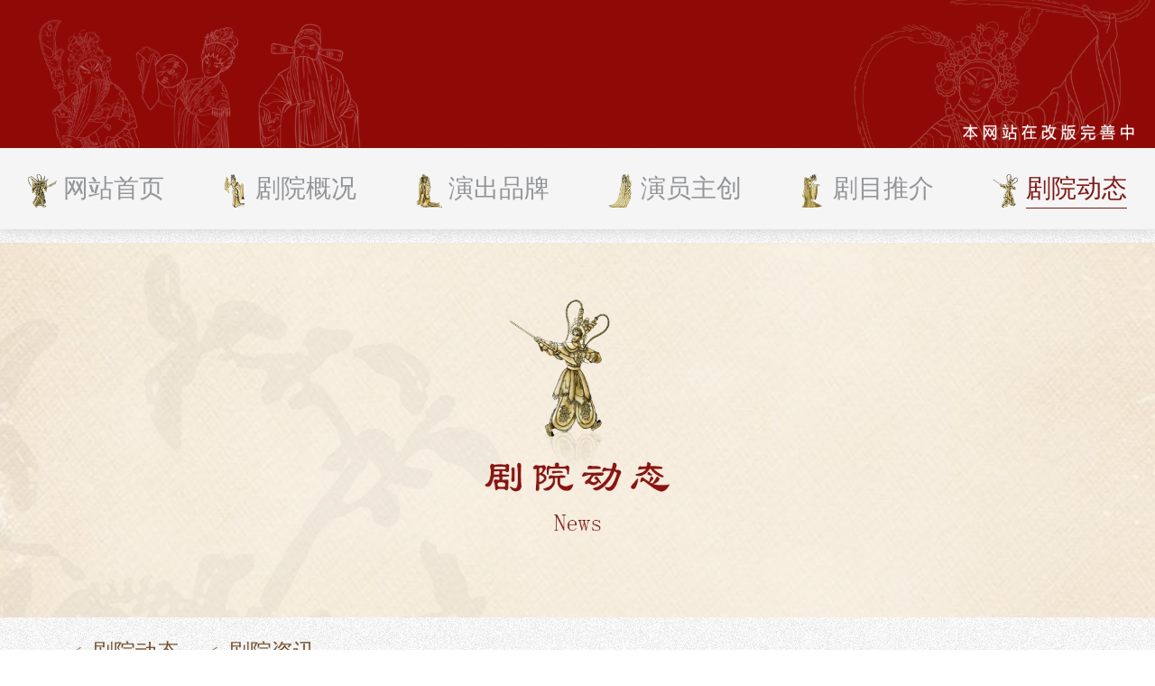

--- FILE ---
content_type: text/html; charset=UTF-8
request_url: http://gdyjy.com/view/0,0,e7f1a03f2766fac1a524bdd3d074d77b.html
body_size: 6074
content:
<!DOCTYPE html>
<html lang="en">
<head>
  <meta charset="UTF-8">
  <meta http-equiv="X-UA-Compatible" content="IE=edge">
  <meta name="viewport" content="width=device-width, initial-scale=1.0">
  <meta name="keywords" content="广东粤剧院广东粤剧团、广州市粤剧团">
  <meta name="description" content="广东粤剧院历史悠久，艺术力量雄厚，是粤剧界规模最大、水平一流的表演艺术团体，是全球粤剧艺术生产的重要基地，被誉为粤剧的最高艺术殿堂。">
  <title>广东粤剧艺术大剧院首届粤剧传统艺术青年技艺大赛---方案 - 广东粤剧院</title>
  <script type="text/javascript">
  <!-- if(/Android|webOS|iPhone|iPod|BlackBerry/i.test(navigator.userAgent)) {
window.location.href = "http://m.gdyjy.com/";
} -->
  </script>
  <link rel="stylesheet" href="/assets/bootstrap-4.6.0/css/bootstrap.min.css?v=2021066156">
  <link rel="stylesheet" href="/css/common.css?v=2021066156">
  <link rel="stylesheet" href="/index.css?v=2021066156">
    <link rel="stylesheet" href="/css/detail.css?v=2021066156">
</head>
<body>
  <div class="wrapper" >
    <div class="header-box">
      <img src="/assets/images/header-bg1.png" alt="头部背景" class="header-bg" style="position:relative;z-index:12;">
      <img src="/assets/images/logo.png" alt="logo" class="logo wow zoomIn">
      <!-- 导航栏 移动端-->
      <div class="nav-wap">
        <div class="dropdown">
          <img src="/assets/images/wap-nav-btn.png" class="nav-toggle-btn" id="dropdownMenuButton" data-toggle="dropdown" aria-expanded="false">
          <div class="dropdown-menu text-center" aria-labelledby="dropdownMenuButton">
            <a class="dropdown-item  " href="/">
            <img src="/assets/images/home.png" class="nav-logo">
              网站首页
            </a>
			<a href='/aboutsurvey-0-0-0.html'  class='dropdown-item ' ><img src='/assets/images/nav02.png' class='nav-logo'>剧院概况</a><a href='/brandperform-0-0-0.html'  class='dropdown-item ' ><img src='/assets/images/nav03.png' class='nav-logo'>演出品牌</a><a href='/performeractor-0-0-0.html'  class='dropdown-item ' ><img src='/assets/images/nav04.png' class='nav-logo'>演员主创</a><a href='/Recommendsynopsis-0-0-0.html'  class='dropdown-item ' ><img src='/assets/images/nav05.png' class='nav-logo'>剧目推介</a><a href='/dynamicnews-0-0-0.html'  class='dropdown-item active' ><img src='/assets/images/nav06.png' class='nav-logo'>剧院动态</a>            
          </div>
        </div>
      </div>
    </div>
    <!-- 导航栏 pc -->
    <div class="nav-container nav-pc wow slideInLeft" style="position:relative;z-index:11;">
      <div class="row text-center">
        <div class="col-sm">
          <a href="/" >
        	<img src="/assets/images/home.png" class="nav-logo">
            <span>网站首页</span>
          </a>
        </div>
                    
        <div class="col-sm">
          <a href="/about-0-0-0.html" >
            <img src="/assets/images/nav02.png" class="nav-logo">
            <span>剧院概况</span>
          </a>
        </div>
                    
        <div class="col-sm">
          <a href="/brand-0-0-0.html" >
            <img src="/assets/images/nav03.png" class="nav-logo">
            <span>演出品牌</span>
          </a>
        </div>
                    
        <div class="col-sm">
          <a href="/performer-0-0-0.html" >
            <img src="/assets/images/nav04.png" class="nav-logo">
            <span>演员主创</span>
          </a>
        </div>
                    
        <div class="col-sm">
          <a href="/Recommend-0-0-0.html" >
            <img src="/assets/images/nav05.png" class="nav-logo">
            <span>剧目推介</span>
          </a>
        </div>
                    
        <div class="col-sm">
          <a href="/dynamic-0-0-0.html" class='active'>
            <img src="/assets/images/nav06.png" class="nav-logo">
            <span>剧院动态</span>
          </a>
        </div>
                    
      </div>
    </div>

  <link rel="stylesheet" href="/css/detail.css?v=2021066156">

    <div class="news-container wrapper">
		<img src=http://yjy2021.gdyjy.com/upload/20210920/16320676645171_s.jpg >      <div class="news-detail-content main-info">
        <div class="bread-crumb-nav">
          <div class="bread-crumb-item">
            <a href="/dynamic">
              <img src="/assets/images/return-jt-icon.jpg" class="return-icon">
              <span>剧院动态</span>
            </a>
          </div>
          <div class="bread-crumb-item">
            <a href="/dynamic?b_s=13_25">
              <img src="/assets/images/return-jt-icon.jpg" class="return-icon">
              <span>剧院资讯</span>
            </a>
          </div>
        </div>
        <div class="news-title text-center">广东粤剧艺术大剧院首届粤剧传统艺术青年技艺大赛---方案</div>
        <div class="news-date">2006-07-31 00:00:00</div>
        <div class="news-content">
        				<table width="100%" class="memoimg td25"><tbody><tr class="firstRow"><td align="center"><br/></td></tr><tr><td valign="top" class="memoimg">大赛的宗旨和目的：&nbsp;&nbsp;&nbsp;<br/>　　粤剧，被周总理誉为“南国红豆”，是中华民族文艺百花园中的一朵奇葩、是岭南文化的瑰宝。粤剧经过一百多年历练，积淀了丰富多彩的优秀传统艺术，正是有了这些弥足珍贵、不可或缺的传统艺术作基础，使粤剧的发展和创新有了可靠的依据和根源。&nbsp;&nbsp;<br/>　　令人惋惜的是这些优秀的传统艺术由于历史的原因，大部分都没有形成系统性的资料，而且随着时间的流逝而濒临失传。拯救粤剧优秀传统艺术已经到了刻不容缓的境地！因此，我院拟开展一项将对粤剧发展起极大推动作用的挖掘、整理粤剧传统艺术精华资料并以此培训年轻一代粤剧接班人的系统工程！这项系统工程调动我院各方面力量，依靠现有各种科技手段，使其最终形成理论和直观相结合的文字资料及音像资料，以达到拯救濒临失传的粤剧优秀传统艺术的目的,并使之成为一套具影响力、有延续性、权威性的教材。为后代留下这份宝贵遗产！&nbsp;&nbsp;<br/>　　《广东粤剧艺术大剧院首届粤剧传统青年技艺大赛》以“挖掘、整理、继承、发展”为宗旨，通过挖掘和整理，使一批粤剧优秀的传统表演程式、传统剧目和传统排场音乐资料得以保存，并以此对参赛者进行赛前培训，通过“学习—参赛—再学习—再参赛”的过程，形成“以学促赛，以赛促练”的良性循环，从而达到拯救粤剧传统艺术，提高大剧院专业人员总体素质的目的。&nbsp;&nbsp;&nbsp;<br/>&nbsp;&nbsp;&nbsp;<br/>&nbsp;&nbsp;&nbsp;<br/>《广东粤剧艺术大剧院首届粤剧传统艺术青年技艺大赛》比赛方案&nbsp;&nbsp;<br/>■&nbsp;参赛条件：&nbsp;&nbsp;<br/>&nbsp;&nbsp;&nbsp;&nbsp;&nbsp;&nbsp;广东粤剧院40岁以下（含40岁）的演员、音乐员；广东粤剧学校粤剧专业40岁以下（含40岁）的表演及音乐专业的教师和学生。&nbsp;&nbsp;<br/>■&nbsp;比赛方式：&nbsp;&nbsp;<br/>采用先培训后比赛，学、练、赛相结合的方式进行。&nbsp;&nbsp;<br/>&nbsp;&nbsp;&nbsp;<br/>■&nbsp;比赛项目、程序、奖项：&nbsp;&nbsp;<br/>一、比赛项目&nbsp;&nbsp;<br/>男演员&nbsp;——&nbsp;《韦陀架》、《南&nbsp;拳》、《罪子腔》&nbsp;&nbsp;<br/>女演员&nbsp;——&nbsp;《桃花女架》、《推&nbsp;车》、《木瓜腔》&nbsp;&nbsp;<br/>各项目均单独计分，并采取单项比赛方式进行。&nbsp;&nbsp;<br/>二、大赛程序&nbsp;&nbsp;<br/>分为预赛、初赛、决赛、擂台赛四个部分。&nbsp;&nbsp;<br/>（一）预&nbsp;赛&nbsp;&nbsp;<br/>赛事以团（学校）为单位组织进行，自行组织本单位评委以十分制记分方式打分。（大剧院考评小组成员采取回避）&nbsp;&nbsp;<br/>（二）初&nbsp;赛&nbsp;&nbsp;<br/>赛事由大赛组委会根据各单位实际情况安排进行，考评小组由剧院领导及专家组成。参赛者最终成绩由预赛、初赛得分相加除以2为依据，以分数排列并按各单位分配名额进入决赛。&nbsp;&nbsp;<br/>初赛预留决赛名额（待定）进行附加赛，赛事由大赛组委会组织进行。各单位初赛落选者均可报名参加，按成绩择优进入决赛。&nbsp;&nbsp;&nbsp;&nbsp;&nbsp;&nbsp;<br/>（三）决&nbsp;赛&nbsp;&nbsp;<br/>参加决赛名额分配如下：&nbsp;&nbsp;<br/>《韦&nbsp;陀&nbsp;架》&nbsp;&nbsp;一团4人、二团4人、青年团7人、学校3人&nbsp;&nbsp;<br/>《南&nbsp;&nbsp;&nbsp;&nbsp;拳》&nbsp;&nbsp;一团3对、二团3对、青年团4对、学校2对&nbsp;&nbsp;<br/>《桃花女架》&nbsp;&nbsp;一团4人、二团4人、青年团7人、学校3人&nbsp;&nbsp;<br/>《推&nbsp;&nbsp;&nbsp;&nbsp;车》&nbsp;&nbsp;一团4人、二团4人、青年团7人、学校3人&nbsp;&nbsp;<br/>《罪&nbsp;子&nbsp;腔》&nbsp;&nbsp;一团4人、二团4人、青年团7人、学校3人&nbsp;&nbsp;<br/>《木&nbsp;瓜&nbsp;腔》&nbsp;&nbsp;一团4人、二团4人、青年团7人、学校3人&nbsp;&nbsp;<br/>注：附加赛进入决赛名额不纳入各单位分配名额。&nbsp;&nbsp;<br/>（四）擂台赛（具体办法待定）&nbsp;&nbsp;<br/>三、时间安排&nbsp;&nbsp;<br/>预赛于8月上旬完成，初赛于8月中下旬完成，决赛于9月中旬完成，擂台赛另定时间进行。&nbsp;&nbsp;<br/>四、奖&nbsp;项&nbsp;&nbsp;<br/>单项金奖2名、银奖4名、铜奖8—14名。&nbsp;&nbsp;<br/>单项团体优胜奖（由各单位参赛者在初赛单项比赛的分数相加&lt;只计算大剧院考评小组分值，各单位预赛成绩不纳入总分评定&gt;，除以参赛者人数得出单项团体总分，总分高者获单项团体优胜奖）。&nbsp;&nbsp;<br/>团体优胜奖（由团体各单项总分相加，团体总分最高者为该奖项获得者）。&nbsp;&nbsp;<br/>优秀组织奖（由院领导及授课老师综合评定）。&nbsp;&nbsp;<br/>勤奋学习奖（由个人综合成绩并结合大赛期间的综合表现评定，评委由院领导及团领导组成）。&nbsp;&nbsp;<br/>■广东粤剧艺术大剧院首届粤剧传统艺术青年技艺大赛考评小组：&nbsp;&nbsp;<br/>表演系列：梅&nbsp;&nbsp;晓、关国华、刘美卿、谭朗标、麦&nbsp;&nbsp;嘉、梁建忠、曾日祥。&nbsp;&nbsp;<br/>音乐系列：陈&nbsp;&nbsp;喜、黄壮谋、万霭端、邓树荣、高&nbsp;&nbsp;升、周学军、崔德銮。&nbsp;&nbsp;<br/>■其&nbsp;他&nbsp;&nbsp;<br/>音乐员的比赛项目、办法及时间待定。&nbsp;&nbsp;<br/>&nbsp;&nbsp;&nbsp;<br/>&nbsp;&nbsp;&nbsp;<br/>广东粤剧艺术大剧院&nbsp;&nbsp;<br/>首届粤剧传统艺术青年技艺大赛组委会&nbsp;&nbsp;<br/>二〇〇六年七月三十一日&nbsp;&nbsp;</td></tr></tbody></table><p><br/></p>        </div>
      </div>
    </div>

  
    <!-- 底部 -->
		<footer class="header-box wow zoomIn">
        <img src="/assets/images/logo.png" alt="logo" class="logo_b wow zoomIn">
<!--			<div class="foot-nav">
				<ul class="clearfix">
                    <li><a href="/">网站首页</a></li>
                <li><a href='/aboutsurvey'>剧院概况</a></li><li><a href='/brandperform'>演出品牌</a></li><li><a href='/performeractor'>演员主创</a></li><li><a href='/Recommendsynopsis'>剧目推介</a></li><li><a href='/dynamicnews'>剧院动态</a></li>				</ul>
			</div>
-->
			<div class="cp-mes">
				<p>广东粤剧院&emsp;<a href="https://beian.miit.gov.cn/">粤ICP备17121812号-1</a></p>
				<p>地址：广州市东风东路703号&emsp;联系电话：020-87775095 </p>
			</div>
		</footer>
    
  </div>
  <script src="/assets/jquery-3.2.1.js"></script>
  <script src="/assets/popper.js"></script> 
  <script src="/assets/bootstrap-4.6.0/js/bootstrap.min.js"></script>
  <script src="/js/common.js"></script>
  <script src="/assets/wow.min.js"></script>
  <script src="/index.js"></script>
</body>
</html>

--- FILE ---
content_type: text/css
request_url: http://gdyjy.com/css/common.css?v=2021066156
body_size: 1601
content:
body {
  width: 100%;
  height: 100%;
  background: url(/assets/images/body-bg.jpg);
}

/* 头部 */
.header-box {
  width: 100%;
  position: relative;
}
.header-box .header-bg {
  width: 100%;
}
.header-box .logo {
  width: 25vw;
  position:absolute;
  left:0; right:0; top:0; bottom:0;
  margin:auto;

}

.header-box .logo_b {
  width: 25vw;
  position: absolute;
  right: 2vw;
  top: 2vw;
}


.yjy-hide{
		display: none!important
}

/* 移动端导航 */
.nav-wap {
  position: absolute;
  left: 1.5vw;
  bottom: 2.5vh;
}
.nav-wap .nav-toggle-btn {
  width: 4.3vw;
}
.nav-wap .dropdown-menu {
  min-width: 8rem;
}
.nav-wap .dropdown-item img {
  width: 5vw;
}

/* pc 导航条 */
.navbar-nav {
  width: 100%;
   
}
@font-face {
　　font-family:webFont;src:url('/assets/SIMLI.TTF')format("truetype");
}
	
.nav-container {
  height: 7vw;
  line-height: 7vw;
  background-color: #F5F5F5;
  font-family: 隶书,"Microsoft YaHei",微软雅黑,"MicrosoftJhengHei",华文细黑,STHeiti,MingLiu,LiSu,STLiti;
  margin-bottom: 1.2vw;
  box-shadow: 1px 0px 1.2vw #ccc;
}
.nav-container .row {
  margin: 0;
}
.nav-container .row .col-sm .active span ,.nav-container .row .col-1 .active span {
  color: #7E1815;
  border-bottom: 1px solid #7E1815;
  padding-bottom: .4rem;
}

.nav-container .row .col-sm a ,.nav-container .row .col-1 a {
  color: #939598;
  text-decoration:none;
  padding-bottom: 0.5vh;
  font-size: 2.2vw;
}
.nav-container .nav-logo {
  width: 2.5vw;
}


/* 搜索 */
.search-container {
  width: 94vw;
  height: 5.5vh;
  border: 1px solid #B8B9BB;
  border-radius: 0.6vw;
  margin: 3vh auto;
  display: flex;
  align-items: center;
  justify-content: space-between;
  padding: 0 1vw;
  box-sizing: ;
  border-box;
}

.search-container input {
  width: 90%;
  height: 100%;
  outline: none;
  border: none;
  border-radius: 0.6vw;
  background:transparent;
}

.search-label {
  color: #ccc;
}
.search-label .search-logo {
  width: 2vw;
}
.search-label span {
  font-size: 1.2vw;
}


.wrapper {
  width: 100%;
}
.wrapper img {
  width: 100%;
}

/* 选项卡 */
.tabs-container {
  margin-top: 4vw;
  margin-bottom: 4vw;
}
.tabs-container .tabs .tabs-item {
  width: 21vw;
  height: 5.55vw;
  line-height: 5.55vw;
  background: url(../../assets/images/profile-tab-bg.png) no-repeat;
  background-size: 100% 100%;
  margin: 0 auto;
  color: #7E1815;
  font-family:隶书,LiSu,STLiti,"Microsoft YaHei",微软雅黑,"MicrosoftJhengHei",华文细黑,STHeiti,MingLiu;
  font-size: 2.2vw;
}
.tabs-container .tabs .tabs-item a {
  color: #939598;
  text-decoration: none;
}
.tabs-container .tabs .tabs-item.active span {
  color: #7E1815;
  border-bottom: 1px solid #7E1815;
  padding-bottom: 3px;
}

.tabs-container .row {
  margin: 0;
}
.profile-container {
  margin-top: 0vh;
  
}

.tabs-content {
  width: 87%;
  margin: 0 auto;
  color: #775130;
  margin-bottom: 10rem;
}


/* 演出品牌 选项卡*/
.perform-container .tabs-container .tabs {
  width: 90%;
  margin: 0 auto;
}
.perform-container .tabs-container .tabs .tabs-item {
  width: 25.2vw;
  height: 6.66vw;
  line-height:6.66vw;
  margin-bottom: 4vw;
}
.perform-container .tabs-content {
  width: 87%;
  margin: 0 auto;
  margin-bottom: 350px;
  color: #775130;
}

.perform-container .tabs-content .tabs-content-item  h2 {
  font-size: 2rem;
}
.perform-container .tabs-content .tabs-content-item  p {
  font-size: 14px;
  line-height: 2.2;
}

.perform-campus-img {
  margin: 30px auto;
}

/* 面包屑 */
.bread-crumb-nav {
  display: flex;
}
.bread-crumb-item {
  margin: 0 1rem;
}
.bread-crumb-nav .bread-crumb-item .return-icon {
  width: 0.65rem;
  margin-right: 5px;
  vertical-align: middle;
}
.bread-crumb-nav .bread-crumb-item a {
  text-decoration: none;
  color: #775130;
  font-size: 1.5rem;
  vertical-align: middle;
}



--- FILE ---
content_type: text/css
request_url: http://gdyjy.com/index.css?v=2021066156
body_size: 3148
content:
/* 轮播1 */
.carousel-indicators li {
  width: 1.3vw;
  height: 1.3vw;
  border-radius: 50%;
  margin: 0 1vw;
}

/* 视频 */
.perform-audio-content {
  width: 100%;
  padding: 1rem 0 0 0;
}
.perform-audio {
  width: 96%;
  height: auto;
  margin: 0 auto;
  display: block;
}

/* 剧目推介 轮播*/
.synopsis-container .carousel-wrapper .carousel-indicators li {
  background-color: #8e1310;
  /* box-sizing: border-box; */
}
.news-content {
  padding-top: 1rem;
  padding-bottom: 0px;
}
.news-content .row {
  margin: 0;
}
.news-content .row .col-lg-5 {
  padding: 0;
}

.home-news-list {
  padding: 0 20px;
}
.home-news-list .home-news-item {
  color: #775130;
  font-size: 16px;
  border-bottom: 1px solid #cec2b8;
  padding: 10px 0;
  display: flex;
  align-items: center;
}
.home-news-list .home-news-item a {
  color: #775130;
}


.home-news-list .home-news-item:last-child {
  border-bottom: 0;
}
.home-news-list .home-news-item::before {
  width: 6px;
  height: 6px;
  border-radius: 50%;
  content: "";
  background: #cec2b8;
  display: inline-block;
  margin-right: 10px;
}
.more-icon {
  width: 90%;
  margin: 10px auto;
  text-align: right;
}
.more-icon a {
  color: #775130;
  border: 1px solid #775130;
  display: inline-block;
  font-size: 16px;
  letter-spacing:6px;
  padding: 5px 12px;
}

.profile-container .theater-name {
  font-size: 28px;
  font-weight:bold1;
  letter-spacing:4px;
  color: #775130;
}
.profile-container .introduce-title {
  font-size: 28px;
  color: #775130;
  margin: 10px 0;
}

.profile-container p {
  font-size: 16px;
  color: #775130;
  line-height: 250%;
}

.profile-content {
  display: flex;
  justify-content: center;
  align-items: center;
  padding-top: 1rem;
  padding-bottom: 2rem;
}

.profile-content .profile-introduce-item1 {
  width: 30%;
  margin-left: 20px;
}
.profile-content .profile-introduce-item2 {
  flex: 1;
  padding: 0 60px;
}


.profile-content .more-icon {
  width: 100%;
  margin: 10px auto;
  text-align: left;
}


.carousel-item-box {
  display: flex;
  padding-top: 30px;
  padding-bottom: 100px;
}

.carousel-item-box .item-left {
  flex: 1;
  padding-left: 50px;
  padding-right: 30px;
  padding-top: 100px;
}
.item-left h2 {
  font-size: 24px;
  color: #775130;
}
.item-left p {
  font-size: 16px;
  color: #775130;
  line-height: 2.2;
}
.item-left .more-icon {
  width: 100%;
  margin: 10px auto;
  text-align: left;
}

.carousel-item-box .item-right {
  width: 40%;
  margin-right: 20px;
}


/* 公司概况 */
.introduce-content .profile-introduce-img {
  margin-bottom: 40px;
}
.introduce-content h2 {
  font-size: 20px;
  font-weight: 400;
}
.introduce-content p {
  line-height: 2.2;
  font-size: 14px;
}

/* 剧院领导 */
.theater-leader .theater-leader-img {
  width: 10vw;
  display: inline-block;
}

.leader-introduce {
  display: inline-block;
}
.theater-leader .leader-item {
  margin-bottom: 50px;
}
.leader-introduce .leader-name {
  font-size: 20px;
  margin: 0;
  padding: 0;
  margin-bottom: 5px;
}
.leader-introduce .leader-position {
  font-size: 16px;
}
.leader-introduce .desc {
  line-height: 2.2;
  font-size: 14px;
}

/* 统计信息 */
.statistic-info .info-item {
  border-bottom: 1px solid #dbceb3;
  padding: 8px 0;
}
.statistic-info .info-item:last-child {
  border-bottom1: 0;
}
.statistic-info .info-item a {
  text-decoration: none;
  color: #775130;
  font-size: 20px;
}

/* 机构设置 */
.organization-setup {
  margin-bottom: 150px;
}
.organization-setup .org-item {
  width: 2.5em;
  height: 230px;
  color: #d6bdbd;
  border: 2px solid #d6bdbd;
  text-align: center;
  display: flex;
  justify-content: center;
  font-size: 18px;
  margin-bottom: 20px;
}
.organization-setup .org-item.active {
  color: #8e1310;
  border: 2px solid #8e1310;

}
.organization-setup .org-item span {
  display: block;
  width: 30px;
  margin-top: 5px;
}
.org-content .org-content-item {
  display: none;
}
.org-content .org-content-item.active {
  display: block;
}
.org-content-item .org-title .title-icon {
  width: 3rem;
}
.org-content-item .org-title .title-text {
  font-size: 20px;
  vertical-align: middle;
}
.org-content-item .org-desc {
  line-height: 2.2;
  font-size: 14px;
}
.org-desc .introduce-btn {
  border: 1px solid #8e1310;
  padding: 0 7px;
  float: right;
  font-size: 12px;
  line-height: 1.8;
}



/* 演出品牌 */
.perform-weekend .perform-adv {
  margin-bottom: 20px;
}
/* 视频 */
.perform-audio {
  margin-top: 20px;
  width: 100%;
  height: auto;
  margin: 0 auto;
  display: block;
  margin-bottom: 2rem;
}
.perform-content .col-3 {
  margin-bottom: 4rem;
}
.perform-content .col-3 span {
	font-size:1.5vw;
	text-align:center;
	display: block;
	margin: 0rem 0rem;
	height:5vw;
	line-height:5vw;
	background:#FFF;
	color:#775130;
	overflow:hidden;
	white-space: nowrap;
	text-overflow: ellipsis;
}
.perform-content .col-3 a:hover{
	color:#775130; 
	text-decoration:underline;
}

.desc{
	margin-top:30px
}
.desc p{
	line-height:200%
}

.perform-match-img {
  margin-bottom: 50px;
}
.winning-info .info-item {
  border-bottom: 1px solid #dbceb3;
  padding: 12px 0;
}
.winning-info .info-item a {
  text-decoration: none;
  color: #775130;
  font-size: 18px;

}

/* 剧目推介 */
.synopsis-container .role-icon {
  width: 8vw;
  display: block;
  margin: 3rem auto;
}
.synopsis-content {
  width: 90%;
  margin: 30px auto;
  margin-bottom: 100px;
}
.synopsis-content .col-3 {
  margin-bottom: 4rem;
}
.synopsis-content .col-3 span {
	font-size:1.5vw;
	text-align:center;
	display: block;
	margin: 0rem 0rem;
	height:5vw;
	line-height:5vw;
	background:#FFF;
	color:#775130;
	overflow:hidden;
	white-space: nowrap;
	text-overflow: ellipsis;
}
.synopsis-content .col-3 a:hover{
	color:#775130; 
	text-decoration:underline;
}



/* 主创演员 */
.actor-container .tabs-container {
  width: 80%;
  margin: 20px auto;
}
.actor-container .tabs-content .col-2 span {
	font-size:1.5vw;
	text-align:center;
	display: block;
	margin: 0 0 1.6vw 0;
	height:4vw;
	line-height:4vw;
	background:#FFF;
	color:#775130;
	overflow:hidden;
	white-space: nowrap;
	text-overflow: ellipsis;
}
.actor-container .tabs-content .col-2 a:hover{
	color:#775130; 
	text-decoration:underline;
}





/*总容器样式*/  
.pager { padding: 3px; text-align: center; color:#fff;font-size:12px; margin:2rem 0}   
/*分页链接样式*/  
.pager a { margin: 2px; padding:8px 15px; color: #fff; text-decoration: none; border: 1px solid #aad;background-color:#775130; }   
/*分页链接鼠标移过的样式*/  
.pager a:hover { color: #000; border: 1px solid #DDD; background-color:#A7805F; }   
/*当前页码的样式*/  
.pager span.current { font-weight: bold; margin: 0 2px; padding: 2px 5px; color: #fff; background-color: #775130; border: 1px solid #009; }   
/*不可用分页链接的样式(比如第1页时的“上一页”链接)*/  
.pager span.disabled { margin: 0 2px; padding: 8px 15px; color: #A7805F; border: 1px solid #DDD; }   
/*跳转下拉菜单的样式*/  
.pager select {margin: 0px 2px -2px 2px; color:#66C;font-size:12px;;}   
/*跳转文本框的样式*/  
.pager input {margin: 0px 2px -2px 2px; color:#66C; border: 1px solid #DDD; padding:2px; text-align:center;font-size:12px;;} 
.pager span.active { margin: 0 2px; padding: 8px 15px; color: #999; border: 0px solid #DDD; }   



/*footer*/
.foot-nav li{float: left;}
.foot-nav li a{font-size: 14px; padding:10px 15px; color: #FFFFFF;}
footer{background-color: #8E1310; padding:2.5vw 0 2.5vw 0; }
footer ul{display: inline-block;}
.foot-nav{text-align: center; }
.cp-mes{ margin-left:-15vw}
.cp-mes p{ font-size:1vw; color: #FFFFFF; text-align: center;}
.cp-mes p a{color: #FFFFFF;}


/* 详情页 */
.news-detail-content {
  width: 90%;
  margin: 0 auto;
  margin-top: 40px;
}
.news-container .main-info {
  margin-top: 20px;
  margin-bottom: 0px;
}
.news-container .main-info .news-title {
  font-size: 2rem;
  color: #8e1310;
  text-align: center;
  line-height:300%;
}
.news-container .main-info .news-subtitle {
  font-size: 1.5rem;
  color: #8e1310;
  text-align: center;
  margin-top: 10px;
}
.news-container .main-info .news-content {
  margin:0 1rem;
  font-size: .9rem;
}

.news-container .main-info .news-content img {
	width: inherit;max-width:100%
}

.news-container .main-info .news-date {
  text-align: center;
  color: #775130;
  font-size: 1rem;
  margin: .5rem 0;
}
.news-container .main-info .pic {
  text-align: center;
  margin: 1vw 0 4vw;
}
.news-container .main-info p {
  font-size: 1.2rem;
  color: #8e1310;
  line-height:220%

}
.news-container .main-info p a {
  color: #8e1310;
}

/* 剧院动态 */
.news-container .news-list {
  width: 90%;
  margin: 0 auto;
  margin-top: 10px;
  
}
.news-container .news-item {
  border-bottom: 1px solid #dbceb3;
  padding-bottom: 30px;
  margin-bottom: 30px;
}
.news-container .news-item a:hover{
	text-decoration:none;
}

.news-container .news-item:last-child {
  border-bottom: 0;
}
.news-container .news-item:first-child {
  border-bottom: 1px solid #dbceb3;
}
.news-container .news-title {
  color: #775130;
  font-size: 1.5rem;
}
.news-container .news-date {
  color: #775130;
  font-size: 1rem;
  margin: 8px 0;
}
.news-container .news-desc {
  color: #b5b5b5;
  font-size: 14px;
  line-height: 2.2;
  overflow:hidden; 
  text-overflow:ellipsis;
  display:-webkit-box; 
  -webkit-box-orient:vertical;
  -webkit-line-clamp:2; 
}

.pagination-container {
  margin-bottom: 100px;
}
.pagination-container .pagination {
  justify-content: center;
}
.pagination-container .pagination .page-item .page-link {
  background: none;
  border: 1px solid #775130;
  color: #b5b5b5;
}
 .pagination-container .pagination .page-item.active .page-link{
  color: #775130;
  background: none;
  border: 1px solid #775130;
}







--- FILE ---
content_type: application/javascript
request_url: http://gdyjy.com/index.js
body_size: 156
content:
$(function() {
  new WOW().init();
})

--- FILE ---
content_type: application/javascript
request_url: http://gdyjy.com/js/common.js
body_size: 267
content:
  // 选项切换
  function tabsCheck($tabItems, $tabsConentItems) {
    $tabItems.click(function() {
      $tabItems.removeClass('active')
      $(this).addClass('active')
      $tabsConentItems.eq($tabItems.index(this)).addClass('active').siblings().removeClass('active')
    })
  }